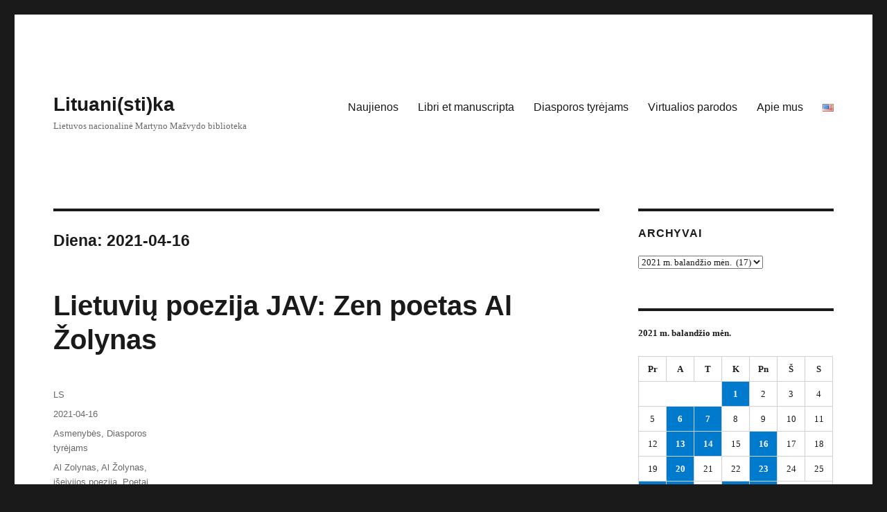

--- FILE ---
content_type: text/html; charset=UTF-8
request_url: https://blog.lnb.lt/lituanistika/2021/04/16/
body_size: 62943
content:
<!DOCTYPE html>
<html lang="lt-LT" class="no-js">
<head>
	<meta charset="UTF-8">
	<meta name="viewport" content="width=device-width, initial-scale=1.0">
	<link rel="profile" href="https://gmpg.org/xfn/11">
		<script>
(function(html){html.className = html.className.replace(/\bno-js\b/,'js')})(document.documentElement);
//# sourceURL=twentysixteen_javascript_detection
</script>
<title>2021-04-16 &#8211; Lituani(sti)ka</title>
<meta name='robots' content='max-image-preview:large' />
<link rel="alternate" type="application/rss+xml" title="Lituani(sti)ka &raquo; Įrašų RSS srautas" href="https://blog.lnb.lt/lituanistika/feed/" />
<link rel="alternate" type="application/rss+xml" title="Lituani(sti)ka &raquo; Komentarų RSS srautas" href="https://blog.lnb.lt/lituanistika/comments/feed/" />
<style id='wp-img-auto-sizes-contain-inline-css'>
img:is([sizes=auto i],[sizes^="auto," i]){contain-intrinsic-size:3000px 1500px}
/*# sourceURL=wp-img-auto-sizes-contain-inline-css */
</style>
<style id='wp-emoji-styles-inline-css'>

	img.wp-smiley, img.emoji {
		display: inline !important;
		border: none !important;
		box-shadow: none !important;
		height: 1em !important;
		width: 1em !important;
		margin: 0 0.07em !important;
		vertical-align: -0.1em !important;
		background: none !important;
		padding: 0 !important;
	}
/*# sourceURL=wp-emoji-styles-inline-css */
</style>
<style id='wp-block-library-inline-css'>
:root{--wp-block-synced-color:#7a00df;--wp-block-synced-color--rgb:122,0,223;--wp-bound-block-color:var(--wp-block-synced-color);--wp-editor-canvas-background:#ddd;--wp-admin-theme-color:#007cba;--wp-admin-theme-color--rgb:0,124,186;--wp-admin-theme-color-darker-10:#006ba1;--wp-admin-theme-color-darker-10--rgb:0,107,160.5;--wp-admin-theme-color-darker-20:#005a87;--wp-admin-theme-color-darker-20--rgb:0,90,135;--wp-admin-border-width-focus:2px}@media (min-resolution:192dpi){:root{--wp-admin-border-width-focus:1.5px}}.wp-element-button{cursor:pointer}:root .has-very-light-gray-background-color{background-color:#eee}:root .has-very-dark-gray-background-color{background-color:#313131}:root .has-very-light-gray-color{color:#eee}:root .has-very-dark-gray-color{color:#313131}:root .has-vivid-green-cyan-to-vivid-cyan-blue-gradient-background{background:linear-gradient(135deg,#00d084,#0693e3)}:root .has-purple-crush-gradient-background{background:linear-gradient(135deg,#34e2e4,#4721fb 50%,#ab1dfe)}:root .has-hazy-dawn-gradient-background{background:linear-gradient(135deg,#faaca8,#dad0ec)}:root .has-subdued-olive-gradient-background{background:linear-gradient(135deg,#fafae1,#67a671)}:root .has-atomic-cream-gradient-background{background:linear-gradient(135deg,#fdd79a,#004a59)}:root .has-nightshade-gradient-background{background:linear-gradient(135deg,#330968,#31cdcf)}:root .has-midnight-gradient-background{background:linear-gradient(135deg,#020381,#2874fc)}:root{--wp--preset--font-size--normal:16px;--wp--preset--font-size--huge:42px}.has-regular-font-size{font-size:1em}.has-larger-font-size{font-size:2.625em}.has-normal-font-size{font-size:var(--wp--preset--font-size--normal)}.has-huge-font-size{font-size:var(--wp--preset--font-size--huge)}.has-text-align-center{text-align:center}.has-text-align-left{text-align:left}.has-text-align-right{text-align:right}.has-fit-text{white-space:nowrap!important}#end-resizable-editor-section{display:none}.aligncenter{clear:both}.items-justified-left{justify-content:flex-start}.items-justified-center{justify-content:center}.items-justified-right{justify-content:flex-end}.items-justified-space-between{justify-content:space-between}.screen-reader-text{border:0;clip-path:inset(50%);height:1px;margin:-1px;overflow:hidden;padding:0;position:absolute;width:1px;word-wrap:normal!important}.screen-reader-text:focus{background-color:#ddd;clip-path:none;color:#444;display:block;font-size:1em;height:auto;left:5px;line-height:normal;padding:15px 23px 14px;text-decoration:none;top:5px;width:auto;z-index:100000}html :where(.has-border-color){border-style:solid}html :where([style*=border-top-color]){border-top-style:solid}html :where([style*=border-right-color]){border-right-style:solid}html :where([style*=border-bottom-color]){border-bottom-style:solid}html :where([style*=border-left-color]){border-left-style:solid}html :where([style*=border-width]){border-style:solid}html :where([style*=border-top-width]){border-top-style:solid}html :where([style*=border-right-width]){border-right-style:solid}html :where([style*=border-bottom-width]){border-bottom-style:solid}html :where([style*=border-left-width]){border-left-style:solid}html :where(img[class*=wp-image-]){height:auto;max-width:100%}:where(figure){margin:0 0 1em}html :where(.is-position-sticky){--wp-admin--admin-bar--position-offset:var(--wp-admin--admin-bar--height,0px)}@media screen and (max-width:600px){html :where(.is-position-sticky){--wp-admin--admin-bar--position-offset:0px}}

/*# sourceURL=wp-block-library-inline-css */
</style><style id='wp-block-embed-inline-css'>
.wp-block-embed.alignleft,.wp-block-embed.alignright,.wp-block[data-align=left]>[data-type="core/embed"],.wp-block[data-align=right]>[data-type="core/embed"]{max-width:360px;width:100%}.wp-block-embed.alignleft .wp-block-embed__wrapper,.wp-block-embed.alignright .wp-block-embed__wrapper,.wp-block[data-align=left]>[data-type="core/embed"] .wp-block-embed__wrapper,.wp-block[data-align=right]>[data-type="core/embed"] .wp-block-embed__wrapper{min-width:280px}.wp-block-cover .wp-block-embed{min-height:240px;min-width:320px}.wp-block-embed{overflow-wrap:break-word}.wp-block-embed :where(figcaption){margin-bottom:1em;margin-top:.5em}.wp-block-embed iframe{max-width:100%}.wp-block-embed__wrapper{position:relative}.wp-embed-responsive .wp-has-aspect-ratio .wp-block-embed__wrapper:before{content:"";display:block;padding-top:50%}.wp-embed-responsive .wp-has-aspect-ratio iframe{bottom:0;height:100%;left:0;position:absolute;right:0;top:0;width:100%}.wp-embed-responsive .wp-embed-aspect-21-9 .wp-block-embed__wrapper:before{padding-top:42.85%}.wp-embed-responsive .wp-embed-aspect-18-9 .wp-block-embed__wrapper:before{padding-top:50%}.wp-embed-responsive .wp-embed-aspect-16-9 .wp-block-embed__wrapper:before{padding-top:56.25%}.wp-embed-responsive .wp-embed-aspect-4-3 .wp-block-embed__wrapper:before{padding-top:75%}.wp-embed-responsive .wp-embed-aspect-1-1 .wp-block-embed__wrapper:before{padding-top:100%}.wp-embed-responsive .wp-embed-aspect-9-16 .wp-block-embed__wrapper:before{padding-top:177.77%}.wp-embed-responsive .wp-embed-aspect-1-2 .wp-block-embed__wrapper:before{padding-top:200%}
/*# sourceURL=https://blog.lnb.lt/lituanistika/wp-includes/blocks/embed/style.min.css */
</style>
<style id='wp-block-embed-theme-inline-css'>
.wp-block-embed :where(figcaption){color:#555;font-size:13px;text-align:center}.is-dark-theme .wp-block-embed :where(figcaption){color:#ffffffa6}.wp-block-embed{margin:0 0 1em}
/*# sourceURL=https://blog.lnb.lt/lituanistika/wp-includes/blocks/embed/theme.min.css */
</style>
<style id='wp-block-paragraph-inline-css'>
.is-small-text{font-size:.875em}.is-regular-text{font-size:1em}.is-large-text{font-size:2.25em}.is-larger-text{font-size:3em}.has-drop-cap:not(:focus):first-letter{float:left;font-size:8.4em;font-style:normal;font-weight:100;line-height:.68;margin:.05em .1em 0 0;text-transform:uppercase}body.rtl .has-drop-cap:not(:focus):first-letter{float:none;margin-left:.1em}p.has-drop-cap.has-background{overflow:hidden}:root :where(p.has-background){padding:1.25em 2.375em}:where(p.has-text-color:not(.has-link-color)) a{color:inherit}p.has-text-align-left[style*="writing-mode:vertical-lr"],p.has-text-align-right[style*="writing-mode:vertical-rl"]{rotate:180deg}
/*# sourceURL=https://blog.lnb.lt/lituanistika/wp-includes/blocks/paragraph/style.min.css */
</style>
<style id='wp-block-quote-inline-css'>
.wp-block-quote{box-sizing:border-box;overflow-wrap:break-word}.wp-block-quote.is-large:where(:not(.is-style-plain)),.wp-block-quote.is-style-large:where(:not(.is-style-plain)){margin-bottom:1em;padding:0 1em}.wp-block-quote.is-large:where(:not(.is-style-plain)) p,.wp-block-quote.is-style-large:where(:not(.is-style-plain)) p{font-size:1.5em;font-style:italic;line-height:1.6}.wp-block-quote.is-large:where(:not(.is-style-plain)) cite,.wp-block-quote.is-large:where(:not(.is-style-plain)) footer,.wp-block-quote.is-style-large:where(:not(.is-style-plain)) cite,.wp-block-quote.is-style-large:where(:not(.is-style-plain)) footer{font-size:1.125em;text-align:right}.wp-block-quote>cite{display:block}
/*# sourceURL=https://blog.lnb.lt/lituanistika/wp-includes/blocks/quote/style.min.css */
</style>
<style id='wp-block-quote-theme-inline-css'>
.wp-block-quote{border-left:.25em solid;margin:0 0 1.75em;padding-left:1em}.wp-block-quote cite,.wp-block-quote footer{color:currentColor;font-size:.8125em;font-style:normal;position:relative}.wp-block-quote:where(.has-text-align-right){border-left:none;border-right:.25em solid;padding-left:0;padding-right:1em}.wp-block-quote:where(.has-text-align-center){border:none;padding-left:0}.wp-block-quote.is-large,.wp-block-quote.is-style-large,.wp-block-quote:where(.is-style-plain){border:none}
/*# sourceURL=https://blog.lnb.lt/lituanistika/wp-includes/blocks/quote/theme.min.css */
</style>
<style id='global-styles-inline-css'>
:root{--wp--preset--aspect-ratio--square: 1;--wp--preset--aspect-ratio--4-3: 4/3;--wp--preset--aspect-ratio--3-4: 3/4;--wp--preset--aspect-ratio--3-2: 3/2;--wp--preset--aspect-ratio--2-3: 2/3;--wp--preset--aspect-ratio--16-9: 16/9;--wp--preset--aspect-ratio--9-16: 9/16;--wp--preset--color--black: #000000;--wp--preset--color--cyan-bluish-gray: #abb8c3;--wp--preset--color--white: #fff;--wp--preset--color--pale-pink: #f78da7;--wp--preset--color--vivid-red: #cf2e2e;--wp--preset--color--luminous-vivid-orange: #ff6900;--wp--preset--color--luminous-vivid-amber: #fcb900;--wp--preset--color--light-green-cyan: #7bdcb5;--wp--preset--color--vivid-green-cyan: #00d084;--wp--preset--color--pale-cyan-blue: #8ed1fc;--wp--preset--color--vivid-cyan-blue: #0693e3;--wp--preset--color--vivid-purple: #9b51e0;--wp--preset--color--dark-gray: #1a1a1a;--wp--preset--color--medium-gray: #686868;--wp--preset--color--light-gray: #e5e5e5;--wp--preset--color--blue-gray: #4d545c;--wp--preset--color--bright-blue: #007acc;--wp--preset--color--light-blue: #9adffd;--wp--preset--color--dark-brown: #402b30;--wp--preset--color--medium-brown: #774e24;--wp--preset--color--dark-red: #640c1f;--wp--preset--color--bright-red: #ff675f;--wp--preset--color--yellow: #ffef8e;--wp--preset--gradient--vivid-cyan-blue-to-vivid-purple: linear-gradient(135deg,rgb(6,147,227) 0%,rgb(155,81,224) 100%);--wp--preset--gradient--light-green-cyan-to-vivid-green-cyan: linear-gradient(135deg,rgb(122,220,180) 0%,rgb(0,208,130) 100%);--wp--preset--gradient--luminous-vivid-amber-to-luminous-vivid-orange: linear-gradient(135deg,rgb(252,185,0) 0%,rgb(255,105,0) 100%);--wp--preset--gradient--luminous-vivid-orange-to-vivid-red: linear-gradient(135deg,rgb(255,105,0) 0%,rgb(207,46,46) 100%);--wp--preset--gradient--very-light-gray-to-cyan-bluish-gray: linear-gradient(135deg,rgb(238,238,238) 0%,rgb(169,184,195) 100%);--wp--preset--gradient--cool-to-warm-spectrum: linear-gradient(135deg,rgb(74,234,220) 0%,rgb(151,120,209) 20%,rgb(207,42,186) 40%,rgb(238,44,130) 60%,rgb(251,105,98) 80%,rgb(254,248,76) 100%);--wp--preset--gradient--blush-light-purple: linear-gradient(135deg,rgb(255,206,236) 0%,rgb(152,150,240) 100%);--wp--preset--gradient--blush-bordeaux: linear-gradient(135deg,rgb(254,205,165) 0%,rgb(254,45,45) 50%,rgb(107,0,62) 100%);--wp--preset--gradient--luminous-dusk: linear-gradient(135deg,rgb(255,203,112) 0%,rgb(199,81,192) 50%,rgb(65,88,208) 100%);--wp--preset--gradient--pale-ocean: linear-gradient(135deg,rgb(255,245,203) 0%,rgb(182,227,212) 50%,rgb(51,167,181) 100%);--wp--preset--gradient--electric-grass: linear-gradient(135deg,rgb(202,248,128) 0%,rgb(113,206,126) 100%);--wp--preset--gradient--midnight: linear-gradient(135deg,rgb(2,3,129) 0%,rgb(40,116,252) 100%);--wp--preset--font-size--small: 13px;--wp--preset--font-size--medium: 20px;--wp--preset--font-size--large: 36px;--wp--preset--font-size--x-large: 42px;--wp--preset--spacing--20: 0.44rem;--wp--preset--spacing--30: 0.67rem;--wp--preset--spacing--40: 1rem;--wp--preset--spacing--50: 1.5rem;--wp--preset--spacing--60: 2.25rem;--wp--preset--spacing--70: 3.38rem;--wp--preset--spacing--80: 5.06rem;--wp--preset--shadow--natural: 6px 6px 9px rgba(0, 0, 0, 0.2);--wp--preset--shadow--deep: 12px 12px 50px rgba(0, 0, 0, 0.4);--wp--preset--shadow--sharp: 6px 6px 0px rgba(0, 0, 0, 0.2);--wp--preset--shadow--outlined: 6px 6px 0px -3px rgb(255, 255, 255), 6px 6px rgb(0, 0, 0);--wp--preset--shadow--crisp: 6px 6px 0px rgb(0, 0, 0);}:where(.is-layout-flex){gap: 0.5em;}:where(.is-layout-grid){gap: 0.5em;}body .is-layout-flex{display: flex;}.is-layout-flex{flex-wrap: wrap;align-items: center;}.is-layout-flex > :is(*, div){margin: 0;}body .is-layout-grid{display: grid;}.is-layout-grid > :is(*, div){margin: 0;}:where(.wp-block-columns.is-layout-flex){gap: 2em;}:where(.wp-block-columns.is-layout-grid){gap: 2em;}:where(.wp-block-post-template.is-layout-flex){gap: 1.25em;}:where(.wp-block-post-template.is-layout-grid){gap: 1.25em;}.has-black-color{color: var(--wp--preset--color--black) !important;}.has-cyan-bluish-gray-color{color: var(--wp--preset--color--cyan-bluish-gray) !important;}.has-white-color{color: var(--wp--preset--color--white) !important;}.has-pale-pink-color{color: var(--wp--preset--color--pale-pink) !important;}.has-vivid-red-color{color: var(--wp--preset--color--vivid-red) !important;}.has-luminous-vivid-orange-color{color: var(--wp--preset--color--luminous-vivid-orange) !important;}.has-luminous-vivid-amber-color{color: var(--wp--preset--color--luminous-vivid-amber) !important;}.has-light-green-cyan-color{color: var(--wp--preset--color--light-green-cyan) !important;}.has-vivid-green-cyan-color{color: var(--wp--preset--color--vivid-green-cyan) !important;}.has-pale-cyan-blue-color{color: var(--wp--preset--color--pale-cyan-blue) !important;}.has-vivid-cyan-blue-color{color: var(--wp--preset--color--vivid-cyan-blue) !important;}.has-vivid-purple-color{color: var(--wp--preset--color--vivid-purple) !important;}.has-black-background-color{background-color: var(--wp--preset--color--black) !important;}.has-cyan-bluish-gray-background-color{background-color: var(--wp--preset--color--cyan-bluish-gray) !important;}.has-white-background-color{background-color: var(--wp--preset--color--white) !important;}.has-pale-pink-background-color{background-color: var(--wp--preset--color--pale-pink) !important;}.has-vivid-red-background-color{background-color: var(--wp--preset--color--vivid-red) !important;}.has-luminous-vivid-orange-background-color{background-color: var(--wp--preset--color--luminous-vivid-orange) !important;}.has-luminous-vivid-amber-background-color{background-color: var(--wp--preset--color--luminous-vivid-amber) !important;}.has-light-green-cyan-background-color{background-color: var(--wp--preset--color--light-green-cyan) !important;}.has-vivid-green-cyan-background-color{background-color: var(--wp--preset--color--vivid-green-cyan) !important;}.has-pale-cyan-blue-background-color{background-color: var(--wp--preset--color--pale-cyan-blue) !important;}.has-vivid-cyan-blue-background-color{background-color: var(--wp--preset--color--vivid-cyan-blue) !important;}.has-vivid-purple-background-color{background-color: var(--wp--preset--color--vivid-purple) !important;}.has-black-border-color{border-color: var(--wp--preset--color--black) !important;}.has-cyan-bluish-gray-border-color{border-color: var(--wp--preset--color--cyan-bluish-gray) !important;}.has-white-border-color{border-color: var(--wp--preset--color--white) !important;}.has-pale-pink-border-color{border-color: var(--wp--preset--color--pale-pink) !important;}.has-vivid-red-border-color{border-color: var(--wp--preset--color--vivid-red) !important;}.has-luminous-vivid-orange-border-color{border-color: var(--wp--preset--color--luminous-vivid-orange) !important;}.has-luminous-vivid-amber-border-color{border-color: var(--wp--preset--color--luminous-vivid-amber) !important;}.has-light-green-cyan-border-color{border-color: var(--wp--preset--color--light-green-cyan) !important;}.has-vivid-green-cyan-border-color{border-color: var(--wp--preset--color--vivid-green-cyan) !important;}.has-pale-cyan-blue-border-color{border-color: var(--wp--preset--color--pale-cyan-blue) !important;}.has-vivid-cyan-blue-border-color{border-color: var(--wp--preset--color--vivid-cyan-blue) !important;}.has-vivid-purple-border-color{border-color: var(--wp--preset--color--vivid-purple) !important;}.has-vivid-cyan-blue-to-vivid-purple-gradient-background{background: var(--wp--preset--gradient--vivid-cyan-blue-to-vivid-purple) !important;}.has-light-green-cyan-to-vivid-green-cyan-gradient-background{background: var(--wp--preset--gradient--light-green-cyan-to-vivid-green-cyan) !important;}.has-luminous-vivid-amber-to-luminous-vivid-orange-gradient-background{background: var(--wp--preset--gradient--luminous-vivid-amber-to-luminous-vivid-orange) !important;}.has-luminous-vivid-orange-to-vivid-red-gradient-background{background: var(--wp--preset--gradient--luminous-vivid-orange-to-vivid-red) !important;}.has-very-light-gray-to-cyan-bluish-gray-gradient-background{background: var(--wp--preset--gradient--very-light-gray-to-cyan-bluish-gray) !important;}.has-cool-to-warm-spectrum-gradient-background{background: var(--wp--preset--gradient--cool-to-warm-spectrum) !important;}.has-blush-light-purple-gradient-background{background: var(--wp--preset--gradient--blush-light-purple) !important;}.has-blush-bordeaux-gradient-background{background: var(--wp--preset--gradient--blush-bordeaux) !important;}.has-luminous-dusk-gradient-background{background: var(--wp--preset--gradient--luminous-dusk) !important;}.has-pale-ocean-gradient-background{background: var(--wp--preset--gradient--pale-ocean) !important;}.has-electric-grass-gradient-background{background: var(--wp--preset--gradient--electric-grass) !important;}.has-midnight-gradient-background{background: var(--wp--preset--gradient--midnight) !important;}.has-small-font-size{font-size: var(--wp--preset--font-size--small) !important;}.has-medium-font-size{font-size: var(--wp--preset--font-size--medium) !important;}.has-large-font-size{font-size: var(--wp--preset--font-size--large) !important;}.has-x-large-font-size{font-size: var(--wp--preset--font-size--x-large) !important;}
/*# sourceURL=global-styles-inline-css */
</style>

<style id='classic-theme-styles-inline-css'>
/*! This file is auto-generated */
.wp-block-button__link{color:#fff;background-color:#32373c;border-radius:9999px;box-shadow:none;text-decoration:none;padding:calc(.667em + 2px) calc(1.333em + 2px);font-size:1.125em}.wp-block-file__button{background:#32373c;color:#fff;text-decoration:none}
/*# sourceURL=/wp-includes/css/classic-themes.min.css */
</style>
<link rel='stylesheet' id='genericons-css' href='https://blog.lnb.lt/lituanistika/wp-content/themes/twentysixteen/genericons/genericons.css?ver=20251101' media='all' />
<link rel='stylesheet' id='twentysixteen-style-css' href='https://blog.lnb.lt/lituanistika/wp-content/themes/twentysixteen/style.css?ver=20251202' media='all' />
<link rel='stylesheet' id='twentysixteen-block-style-css' href='https://blog.lnb.lt/lituanistika/wp-content/themes/twentysixteen/css/blocks.css?ver=20240817' media='all' />
<script src="https://blog.lnb.lt/lituanistika/wp-includes/js/jquery/jquery.min.js?ver=3.7.1" id="jquery-core-js"></script>
<script src="https://blog.lnb.lt/lituanistika/wp-includes/js/jquery/jquery-migrate.min.js?ver=3.4.1" id="jquery-migrate-js"></script>
<script id="twentysixteen-script-js-extra">
var screenReaderText = {"expand":"i\u0161skleisti sub-meniu","collapse":"suskleisti sub-meniu"};
//# sourceURL=twentysixteen-script-js-extra
</script>
<script src="https://blog.lnb.lt/lituanistika/wp-content/themes/twentysixteen/js/functions.js?ver=20230629" id="twentysixteen-script-js" defer data-wp-strategy="defer"></script>
<link rel="https://api.w.org/" href="https://blog.lnb.lt/lituanistika/wp-json/" /><link rel="EditURI" type="application/rsd+xml" title="RSD" href="https://blog.lnb.lt/lituanistika/xmlrpc.php?rsd" />
<meta name="generator" content="WordPress 6.9" />

		<!-- GA Google Analytics @ https://m0n.co/ga -->
		<script async src="https://www.googletagmanager.com/gtag/js?id=G-PFE3H6XDLQ"></script>
		<script>
			window.dataLayer = window.dataLayer || [];
			function gtag(){dataLayer.push(arguments);}
			gtag('js', new Date());
			gtag('config', 'G-PFE3H6XDLQ');
		</script>

	</head>

<body class="archive date wp-embed-responsive wp-theme-twentysixteen group-blog hfeed">
<div id="page" class="site">
	<div class="site-inner">
		<a class="skip-link screen-reader-text" href="#content">
			Eiti prie turinio		</a>

		<header id="masthead" class="site-header">
			<div class="site-header-main">
				<div class="site-branding">
											<p class="site-title"><a href="https://blog.lnb.lt/lituanistika/" rel="home" >Lituani(sti)ka</a></p>
												<p class="site-description">Lietuvos nacionalinė Martyno Mažvydo biblioteka</p>
									</div><!-- .site-branding -->

									<button id="menu-toggle" class="menu-toggle">Meniu</button>

					<div id="site-header-menu" class="site-header-menu">
													<nav id="site-navigation" class="main-navigation" aria-label="Pagrindinis meniu">
								<div class="menu-virsutinis-container"><ul id="menu-virsutinis" class="primary-menu"><li id="menu-item-580" class="menu-item menu-item-type-custom menu-item-object-custom menu-item-580"><a href="/lituanistika/">Naujienos</a></li>
<li id="menu-item-3351" class="menu-item menu-item-type-taxonomy menu-item-object-category menu-item-3351"><a href="https://blog.lnb.lt/lituanistika/category/libri-et-manuscripta/">Libri et manuscripta</a></li>
<li id="menu-item-2592" class="menu-item menu-item-type-taxonomy menu-item-object-category menu-item-2592"><a href="https://blog.lnb.lt/lituanistika/category/diasporos-tyrejams/">Diasporos tyrėjams</a></li>
<li id="menu-item-523" class="menu-item menu-item-type-post_type menu-item-object-page menu-item-523"><a href="https://blog.lnb.lt/lituanistika/parodos/">Virtualios parodos</a></li>
<li id="menu-item-2169" class="menu-item menu-item-type-post_type menu-item-object-page menu-item-2169"><a href="https://blog.lnb.lt/lituanistika/ziniasklaida/">Apie mus</a></li>
<li id="menu-item-4028-en" class="lang-item lang-item-644 lang-item-en no-translation lang-item-first menu-item menu-item-type-custom menu-item-object-custom menu-item-4028-en"><a href="https://blog.lnb.lt/lituanistika/en/" hreflang="en-US" lang="en-US"><img src="[data-uri]" alt="English" width="16" height="11" style="width: 16px; height: 11px;" /></a></li>
</ul></div>							</nav><!-- .main-navigation -->
						
											</div><!-- .site-header-menu -->
							</div><!-- .site-header-main -->

					</header><!-- .site-header -->

		<div id="content" class="site-content">

	<div id="primary" class="content-area">
		<main id="main" class="site-main">

		
			<header class="page-header">
				<h1 class="page-title">Diena: <span>2021-04-16</span></h1>			</header><!-- .page-header -->

			
<article id="post-5130" class="post-5130 post type-post status-publish format-standard hentry category-asmenybes category-diasporos-tyrejams tag-al-zolynas tag-al-zolynas-2 tag-iseivijos-poezija tag-poetai tag-poezija">
	<header class="entry-header">
		
		<h2 class="entry-title"><a href="https://blog.lnb.lt/lituanistika/2021/04/16/lietuviu-poezija-jav-zen-poetas-al-zolynas/" rel="bookmark">Lietuvių poezija JAV: Zen poetas Al Žolynas</a></h2>	</header><!-- .entry-header -->

	
	
	<div class="entry-content">
		
<figure class="wp-block-embed is-type-video is-provider-youtube wp-block-embed-youtube wp-embed-aspect-4-3 wp-has-aspect-ratio"><div class="wp-block-embed__wrapper">
<iframe title="Al Zolynas and Federico Moramarco Poetry Reading" width="840" height="630" src="https://www.youtube.com/embed/GiG_DnXax78?feature=oembed" frameborder="0" allow="accelerometer; autoplay; clipboard-write; encrypted-media; gyroscope; picture-in-picture" allowfullscreen></iframe>
</div></figure>



<p>Anglų kalba rašantis lietuvių kilmės poetas <strong>Al Žolynas</strong> (<strong>Zolynas</strong>) gimė 1945 m. Austrijoje, augo Australijoje ir Jungtinėse Valstijose. Kaip minima tekstuose apie poetą, Lietuvoje šeima gyveno pasiturimai (Žolyno mama – Va­sa­rio 16-osios Ak­to sig­na­ta­ro Jono Smilgevičiaus dukra, tėvas turėjo teisininko išsilavinimą). Visgi Jungtinėse Valstijose tiek tėvams, tiek jaunam vaikinui teko sunkiai dirbti, kad įsitvirtintų. Studijuodamas Ilinojaus ir Jutos universitetuose (pastarajame įgijo magistro ir daktaro laipsnius), Žolynas uždarbiavo, pavyzdžiui, vairuodamas taksi.<a href="#_ftn1">[1]</a></p>



<p>Žolynas kelis dešimtmečius dėstė &nbsp;literatūrą ir kūrybinį rašymą Jungtinių Valstijų tarptautiniame universitete (dabar – Alliant tarptautinis universitetas) Kalifornijoje. 2010 &nbsp;m. išėjo į pensiją.<a href="#_ftn2">[2]</a> Dėstytojavimo patirtis paliko įspaudą ir Žolyno kūryboje.<a href="#_ftn3">[3]</a></p>



<p>Naujausia poeto knyga – „Near and Far“ (Garden Oak Press, 2019). Pasak literatūrologės Živilės Gimbutas, už Žolyno poezijos slypi atviros akys ir atvira širdis, poetas žaidžia tenisą su filosofinėmis idėjomis ir religinėmis sampratomis. Įkvėpimas ateina iš už lango, iš gatvės, iš įspūdžių, įsirėžusių per keliones į Indiją, Italiją, Lietuvą.<a href="#_ftn4">[4]</a> Anksčiau pasirodė 3 poeto knygos: „The New Physics,” publishedׅ“ (1979), „Under Ideal Conditions“ (1994) ir „The Same Air“ (1997). Žolyno poezija taip pat publikuota antologijose (pvz., „A book of luminous things“, kurią sudarė nobelistas Czesławas Miłoszas) <a href="#_ftn5">[5]</a>, &nbsp;įvairiuose literatūriniuose žurnaluose, išversta į kelias užsienio kalbas.</p>



<p>Tai, kad rašo anglų kalba, nereiškia, jog Žolynas nemoka savo tėvų ir senelių kalbos. 2018 m. jis pasakojo: „Na­muo­se vi­suo­met kal­bė­jo­mės lie­tu­viš­kai, aš jau­čiau­si išau­gin­tas dvie­jų kul­tū­rų ir dvie­jų kal­bų. […] Lai­ky­da­vo­mės lie­tu­viš­kų tra­di­ci­jų, bet da­bar, kai abu ma­no tė­vai mi­rę, ma­no lie­tu­viš­kos tra­di­ci­jos yra la­bai kuk­lios. Kar­tais vis dar iš­si­ke­pu bul­vi­nių bly­nų ir plokš­tai­nio. Tu­riu ke­le­tą lie­tu­viš­ko me­no kū­ri­nių, sten­giuo­si iš­lai­ky­ti lie­tu­vių kal­bos ži­nias, skai­ty­da­mas lie­tu­viš­kas nau­jie­nas in­ter­ne­te ir ret­kar­čiais da­ry­da­mas ver­ti­mus.“<a href="#_ftn6">[6]</a></p>



<p>Žolyno gyvenime svarbų vaidmenį vaidina Zen mokymas ir praktika. Dabar Žolynas dirba meditacijos mokytoju San Diego mieste (Kalifornija).  Kaip jau buvo galima nujausti iš Živilės Gimbutas citatos ankstesnėje pastraipoje, Zen filosofija atsispindi ir Žolyno poezijoje. „Mane visados domino kasdienio gyvenimo sakralumas: kaip kasdienybė virsta paslaptinga ir stebinančia, kai mes jam atsiveriame“, – teigia Žolynas.<a href="#_ftn7">[7]</a></p>



<p>2019 m. pabaigoje į mus kreipėsi Žolyno kūrybos gerbėjas  Davidas A. Bainbridge&#8217;as. Jis paprašė tinklaraštyje publikuoti tekstą apie poetą. Tekstą (anglų k.) rasite <strong><a href="https://blog.lnb.lt/lituanistika/2019/12/03/lithuanian-american-poet-and-zen-practitioner-al-zolynas/">čia &gt;&gt;</a></strong></p>



 <a href="https://blog.lnb.lt/lituanistika/2021/04/16/lietuviu-poezija-jav-zen-poetas-al-zolynas/#more-5130" class="more-link">Toliau skaityti<span class="screen-reader-text"> &#8222;Lietuvių poezija JAV: Zen poetas Al Žolynas&#8221;</span></a>	</div><!-- .entry-content -->

	<footer class="entry-footer">
		<span class="byline"><span class="screen-reader-text">Autorius </span><span class="author vcard"><a class="url fn n" href="https://blog.lnb.lt/lituanistika/author/lituanika/">LS</a></span></span><span class="posted-on"><span class="screen-reader-text">Paskelbta </span><a href="https://blog.lnb.lt/lituanistika/2021/04/16/lietuviu-poezija-jav-zen-poetas-al-zolynas/" rel="bookmark"><time class="entry-date published" datetime="2021-04-16T14:06:18+03:00">2021-04-16</time><time class="updated" datetime="2021-04-16T14:06:19+03:00">2021-04-16</time></a></span><span class="cat-links"><span class="screen-reader-text">Kategorijos </span><a href="https://blog.lnb.lt/lituanistika/category/asmenybes/" rel="category tag">Asmenybės</a>, <a href="https://blog.lnb.lt/lituanistika/category/diasporos-tyrejams/" rel="category tag">Diasporos tyrėjams</a></span><span class="tags-links"><span class="screen-reader-text">Žymos </span><a href="https://blog.lnb.lt/lituanistika/tag/al-zolynas/" rel="tag">Al Zolynas</a>, <a href="https://blog.lnb.lt/lituanistika/tag/al-zolynas-2/" rel="tag">Al Žolynas</a>, <a href="https://blog.lnb.lt/lituanistika/tag/iseivijos-poezija/" rel="tag">išeivijos poezija</a>, <a href="https://blog.lnb.lt/lituanistika/tag/poetai/" rel="tag">Poetai</a>, <a href="https://blog.lnb.lt/lituanistika/tag/poezija/" rel="tag">poezija</a></span>			</footer><!-- .entry-footer -->
</article><!-- #post-5130 -->

<article id="post-5131" class="post-5131 post type-post status-publish format-standard hentry category-asmenybes category-be-kategorijos-lt category-nauji-leidiniai tag-adolfas-mekas tag-akvile-kavaliauskaite tag-dainius-vaitiekunas tag-enrika-striogaite tag-jonas-mekas tag-metu-knygos-rinkimai">
	<header class="entry-header">
		
		<h2 class="entry-title"><a href="https://blog.lnb.lt/lituanistika/2021/04/16/paskelbtos-akcijos-metu-knygos-rinkimai-knygos-nugaletos/" rel="bookmark">Paskelbtos akcijos „Metų knygos rinkimai“ knygos-nugalėtos</a></h2>	</header><!-- .entry-header -->

	
	
	<div class="entry-content">
		
<p>2020-aisiais skaitytojų mėgstamiausios tapo šios knygos:</p>



<p><img decoding="async" src="" alt="&#x2611;" width="16" height="16">suaugusiųjų prozos kategorijoje – <strong>Akvilės Kavaliauskaitės</strong> „Kūnai“,</p>



<p><img decoding="async" src="" alt="&#x2611;" width="16" height="16">poezijos kategorijoje – <strong>Enrikos Striogaitės</strong> „Žmonės“,</p>



<p><img decoding="async" src="" alt="&#x2611;" width="16" height="16">publicistikos ir dokumentikos knygų kategorijoje – <strong>Jono ir Adolfo Mekų</strong> „Gyvenimo lai(š)kai“.</p>



<figure class="wp-block-embed is-type-video is-provider-youtube wp-block-embed-youtube wp-embed-aspect-16-9 wp-has-aspect-ratio"><div class="wp-block-embed__wrapper">
<iframe loading="lazy" title="Akcijos „Metų knygos rinkimai 2020“ apdovanojimai" width="840" height="473" src="https://www.youtube.com/embed/_qnDLhEDqqM?start=829&#038;feature=oembed" frameborder="0" allow="accelerometer; autoplay; clipboard-write; encrypted-media; gyroscope; picture-in-picture" allowfullscreen></iframe>
</div></figure>



<p>Akcijos „Metų knygos rinkimai 2020“ laureatai paskelbti balandžio 15 d., Kultūros dieną, &nbsp;tiesioginės transliacijos per LRT kanalą „LRT plius“ metu. Nugalėtojų paskelbimo ceremonija buvo transliuojama iš Lietuvos nacionalinės Martyno Mažvydo bibliotekos.</p>



<p>Savo nuomonę apie laikotarpio „diktuojamą žaidimą“, ryškėjančią žanrų difuziją išsakė literatūrologas, Lietuvos nacionalinės Martyno Mažvydo bibliotekos Lituanistikos skyriaus vadovas Dainius Vaitiekūnas.</p>



<blockquote class="wp-block-quote is-layout-flow wp-block-quote-is-layout-flow"><p>Galime matyti socialumo, socialinės kritikos stiprumą: pipirų vartotojiškai visuomenei, pačiam sau, sveikos savikritikos. Literatūra dalyvauja įvairiuose procesuose, visuomeninėje problematikoje, apie kurią mes kalbame. Pamatėme visa spektrą.</p><p>Atsiras knygų, kurias bus sunku įsprausti į kategorijas. Jos sintetins įvairias patirtis, įvairius žanrus, balansuos ant grožinės ir negrožinės literatūros ribos. Pastebime, kad mokslinės monografijos gali būti dėliojamos grožine stilistika, kaip romanas. Svarbiausia yra pasakojimo pagava.</p><p>Neįvyko Vilniaus knygų mugė, kiti susitikimai ne per ekraną, tiesiogiai. Gyvasties neliko. Dar šitai galėčiau pastebėti apie laikmečio diktuojamą žaidimą.</p><cite>Dr. Dainius Vaitiekūnas </cite></blockquote>
	</div><!-- .entry-content -->

	<footer class="entry-footer">
		<span class="byline"><span class="screen-reader-text">Autorius </span><span class="author vcard"><a class="url fn n" href="https://blog.lnb.lt/lituanistika/author/lituanika/">LS</a></span></span><span class="posted-on"><span class="screen-reader-text">Paskelbta </span><a href="https://blog.lnb.lt/lituanistika/2021/04/16/paskelbtos-akcijos-metu-knygos-rinkimai-knygos-nugaletos/" rel="bookmark"><time class="entry-date published" datetime="2021-04-16T12:03:00+03:00">2021-04-16</time><time class="updated" datetime="2021-04-19T12:35:04+03:00">2021-04-19</time></a></span><span class="cat-links"><span class="screen-reader-text">Kategorijos </span><a href="https://blog.lnb.lt/lituanistika/category/asmenybes/" rel="category tag">Asmenybės</a>, <a href="https://blog.lnb.lt/lituanistika/category/be-kategorijos-lt/" rel="category tag">Be kategorijos</a>, <a href="https://blog.lnb.lt/lituanistika/category/nauji-leidiniai/" rel="category tag">Nauji leidiniai</a></span><span class="tags-links"><span class="screen-reader-text">Žymos </span><a href="https://blog.lnb.lt/lituanistika/tag/adolfas-mekas/" rel="tag">Adolfas Mekas</a>, <a href="https://blog.lnb.lt/lituanistika/tag/akvile-kavaliauskaite/" rel="tag">Akvilė Kavaliauskaitė</a>, <a href="https://blog.lnb.lt/lituanistika/tag/dainius-vaitiekunas/" rel="tag">Dainius Vaitiekūnas</a>, <a href="https://blog.lnb.lt/lituanistika/tag/enrika-striogaite/" rel="tag">Enrika Striogaitė</a>, <a href="https://blog.lnb.lt/lituanistika/tag/jonas-mekas/" rel="tag">Jonas Mekas</a>, <a href="https://blog.lnb.lt/lituanistika/tag/metu-knygos-rinkimai/" rel="tag">Metų knygos rinkimai</a></span>			</footer><!-- .entry-footer -->
</article><!-- #post-5131 -->

		</main><!-- .site-main -->
	</div><!-- .content-area -->


	<aside id="secondary" class="sidebar widget-area">
		<section id="archives-8" class="widget widget_archive"><h2 class="widget-title">Archyvai</h2>		<label class="screen-reader-text" for="archives-dropdown-8">Archyvai</label>
		<select id="archives-dropdown-8" name="archive-dropdown">
			
			<option value="">Pasirinkite mėnesį</option>
				<option value='https://blog.lnb.lt/lituanistika/2026/01/'> 2026 m. sausio mėn. &nbsp;(1)</option>
	<option value='https://blog.lnb.lt/lituanistika/2025/12/'> 2025 m. gruodžio mėn. &nbsp;(17)</option>
	<option value='https://blog.lnb.lt/lituanistika/2025/11/'> 2025 m. lapkričio mėn. &nbsp;(3)</option>
	<option value='https://blog.lnb.lt/lituanistika/2025/10/'> 2025 m. spalio mėn. &nbsp;(1)</option>
	<option value='https://blog.lnb.lt/lituanistika/2025/09/'> 2025 m. rugsėjo mėn. &nbsp;(2)</option>
	<option value='https://blog.lnb.lt/lituanistika/2025/08/'> 2025 m. rugpjūčio mėn. &nbsp;(2)</option>
	<option value='https://blog.lnb.lt/lituanistika/2025/07/'> 2025 m. liepos mėn. &nbsp;(1)</option>
	<option value='https://blog.lnb.lt/lituanistika/2025/06/'> 2025 m. birželio mėn. &nbsp;(2)</option>
	<option value='https://blog.lnb.lt/lituanistika/2025/05/'> 2025 m. gegužės mėn. &nbsp;(4)</option>
	<option value='https://blog.lnb.lt/lituanistika/2025/03/'> 2025 m. kovo mėn. &nbsp;(1)</option>
	<option value='https://blog.lnb.lt/lituanistika/2025/02/'> 2025 m. vasario mėn. &nbsp;(1)</option>
	<option value='https://blog.lnb.lt/lituanistika/2025/01/'> 2025 m. sausio mėn. &nbsp;(1)</option>
	<option value='https://blog.lnb.lt/lituanistika/2024/12/'> 2024 m. gruodžio mėn. &nbsp;(15)</option>
	<option value='https://blog.lnb.lt/lituanistika/2024/10/'> 2024 m. spalio mėn. &nbsp;(2)</option>
	<option value='https://blog.lnb.lt/lituanistika/2024/09/'> 2024 m. rugsėjo mėn. &nbsp;(1)</option>
	<option value='https://blog.lnb.lt/lituanistika/2024/08/'> 2024 m. rugpjūčio mėn. &nbsp;(2)</option>
	<option value='https://blog.lnb.lt/lituanistika/2024/07/'> 2024 m. liepos mėn. &nbsp;(2)</option>
	<option value='https://blog.lnb.lt/lituanistika/2024/06/'> 2024 m. birželio mėn. &nbsp;(1)</option>
	<option value='https://blog.lnb.lt/lituanistika/2024/04/'> 2024 m. balandžio mėn. &nbsp;(1)</option>
	<option value='https://blog.lnb.lt/lituanistika/2024/03/'> 2024 m. kovo mėn. &nbsp;(1)</option>
	<option value='https://blog.lnb.lt/lituanistika/2024/02/'> 2024 m. vasario mėn. &nbsp;(1)</option>
	<option value='https://blog.lnb.lt/lituanistika/2024/01/'> 2024 m. sausio mėn. &nbsp;(9)</option>
	<option value='https://blog.lnb.lt/lituanistika/2023/11/'> 2023 m. lapkričio mėn. &nbsp;(2)</option>
	<option value='https://blog.lnb.lt/lituanistika/2023/10/'> 2023 m. spalio mėn. &nbsp;(2)</option>
	<option value='https://blog.lnb.lt/lituanistika/2023/09/'> 2023 m. rugsėjo mėn. &nbsp;(1)</option>
	<option value='https://blog.lnb.lt/lituanistika/2023/07/'> 2023 m. liepos mėn. &nbsp;(2)</option>
	<option value='https://blog.lnb.lt/lituanistika/2023/05/'> 2023 m. gegužės mėn. &nbsp;(2)</option>
	<option value='https://blog.lnb.lt/lituanistika/2023/02/'> 2023 m. vasario mėn. &nbsp;(1)</option>
	<option value='https://blog.lnb.lt/lituanistika/2023/01/'> 2023 m. sausio mėn. &nbsp;(2)</option>
	<option value='https://blog.lnb.lt/lituanistika/2022/12/'> 2022 m. gruodžio mėn. &nbsp;(17)</option>
	<option value='https://blog.lnb.lt/lituanistika/2022/11/'> 2022 m. lapkričio mėn. &nbsp;(4)</option>
	<option value='https://blog.lnb.lt/lituanistika/2022/10/'> 2022 m. spalio mėn. &nbsp;(1)</option>
	<option value='https://blog.lnb.lt/lituanistika/2022/09/'> 2022 m. rugsėjo mėn. &nbsp;(1)</option>
	<option value='https://blog.lnb.lt/lituanistika/2022/07/'> 2022 m. liepos mėn. &nbsp;(1)</option>
	<option value='https://blog.lnb.lt/lituanistika/2022/06/'> 2022 m. birželio mėn. &nbsp;(2)</option>
	<option value='https://blog.lnb.lt/lituanistika/2022/05/'> 2022 m. gegužės mėn. &nbsp;(2)</option>
	<option value='https://blog.lnb.lt/lituanistika/2022/04/'> 2022 m. balandžio mėn. &nbsp;(2)</option>
	<option value='https://blog.lnb.lt/lituanistika/2022/03/'> 2022 m. kovo mėn. &nbsp;(4)</option>
	<option value='https://blog.lnb.lt/lituanistika/2022/02/'> 2022 m. vasario mėn. &nbsp;(3)</option>
	<option value='https://blog.lnb.lt/lituanistika/2022/01/'> 2022 m. sausio mėn. &nbsp;(3)</option>
	<option value='https://blog.lnb.lt/lituanistika/2021/12/'> 2021 m. gruodžio mėn. &nbsp;(6)</option>
	<option value='https://blog.lnb.lt/lituanistika/2021/11/'> 2021 m. lapkričio mėn. &nbsp;(4)</option>
	<option value='https://blog.lnb.lt/lituanistika/2021/10/'> 2021 m. spalio mėn. &nbsp;(20)</option>
	<option value='https://blog.lnb.lt/lituanistika/2021/09/'> 2021 m. rugsėjo mėn. &nbsp;(7)</option>
	<option value='https://blog.lnb.lt/lituanistika/2021/08/'> 2021 m. rugpjūčio mėn. &nbsp;(7)</option>
	<option value='https://blog.lnb.lt/lituanistika/2021/07/'> 2021 m. liepos mėn. &nbsp;(4)</option>
	<option value='https://blog.lnb.lt/lituanistika/2021/06/'> 2021 m. birželio mėn. &nbsp;(10)</option>
	<option value='https://blog.lnb.lt/lituanistika/2021/05/'> 2021 m. gegužės mėn. &nbsp;(11)</option>
	<option value='https://blog.lnb.lt/lituanistika/2021/04/' selected='selected'> 2021 m. balandžio mėn. &nbsp;(17)</option>
	<option value='https://blog.lnb.lt/lituanistika/2021/03/'> 2021 m. kovo mėn. &nbsp;(24)</option>
	<option value='https://blog.lnb.lt/lituanistika/2021/02/'> 2021 m. vasario mėn. &nbsp;(23)</option>
	<option value='https://blog.lnb.lt/lituanistika/2021/01/'> 2021 m. sausio mėn. &nbsp;(16)</option>
	<option value='https://blog.lnb.lt/lituanistika/2020/12/'> 2020 m. gruodžio mėn. &nbsp;(23)</option>
	<option value='https://blog.lnb.lt/lituanistika/2020/11/'> 2020 m. lapkričio mėn. &nbsp;(23)</option>
	<option value='https://blog.lnb.lt/lituanistika/2020/10/'> 2020 m. spalio mėn. &nbsp;(9)</option>
	<option value='https://blog.lnb.lt/lituanistika/2020/09/'> 2020 m. rugsėjo mėn. &nbsp;(3)</option>
	<option value='https://blog.lnb.lt/lituanistika/2020/08/'> 2020 m. rugpjūčio mėn. &nbsp;(4)</option>
	<option value='https://blog.lnb.lt/lituanistika/2020/07/'> 2020 m. liepos mėn. &nbsp;(6)</option>
	<option value='https://blog.lnb.lt/lituanistika/2020/06/'> 2020 m. birželio mėn. &nbsp;(10)</option>
	<option value='https://blog.lnb.lt/lituanistika/2020/05/'> 2020 m. gegužės mėn. &nbsp;(15)</option>
	<option value='https://blog.lnb.lt/lituanistika/2020/04/'> 2020 m. balandžio mėn. &nbsp;(22)</option>
	<option value='https://blog.lnb.lt/lituanistika/2020/03/'> 2020 m. kovo mėn. &nbsp;(8)</option>
	<option value='https://blog.lnb.lt/lituanistika/2020/02/'> 2020 m. vasario mėn. &nbsp;(9)</option>
	<option value='https://blog.lnb.lt/lituanistika/2020/01/'> 2020 m. sausio mėn. &nbsp;(11)</option>
	<option value='https://blog.lnb.lt/lituanistika/2019/12/'> 2019 m. gruodžio mėn. &nbsp;(15)</option>
	<option value='https://blog.lnb.lt/lituanistika/2019/11/'> 2019 m. lapkričio mėn. &nbsp;(4)</option>
	<option value='https://blog.lnb.lt/lituanistika/2019/10/'> 2019 m. spalio mėn. &nbsp;(17)</option>
	<option value='https://blog.lnb.lt/lituanistika/2019/09/'> 2019 m. rugsėjo mėn. &nbsp;(17)</option>
	<option value='https://blog.lnb.lt/lituanistika/2019/08/'> 2019 m. rugpjūčio mėn. &nbsp;(7)</option>
	<option value='https://blog.lnb.lt/lituanistika/2019/07/'> 2019 m. liepos mėn. &nbsp;(14)</option>
	<option value='https://blog.lnb.lt/lituanistika/2019/06/'> 2019 m. birželio mėn. &nbsp;(9)</option>
	<option value='https://blog.lnb.lt/lituanistika/2019/05/'> 2019 m. gegužės mėn. &nbsp;(9)</option>
	<option value='https://blog.lnb.lt/lituanistika/2019/04/'> 2019 m. balandžio mėn. &nbsp;(7)</option>
	<option value='https://blog.lnb.lt/lituanistika/2019/03/'> 2019 m. kovo mėn. &nbsp;(7)</option>
	<option value='https://blog.lnb.lt/lituanistika/2019/02/'> 2019 m. vasario mėn. &nbsp;(7)</option>
	<option value='https://blog.lnb.lt/lituanistika/2019/01/'> 2019 m. sausio mėn. &nbsp;(8)</option>
	<option value='https://blog.lnb.lt/lituanistika/2018/12/'> 2018 m. gruodžio mėn. &nbsp;(8)</option>
	<option value='https://blog.lnb.lt/lituanistika/2018/11/'> 2018 m. lapkričio mėn. &nbsp;(18)</option>
	<option value='https://blog.lnb.lt/lituanistika/2018/10/'> 2018 m. spalio mėn. &nbsp;(15)</option>
	<option value='https://blog.lnb.lt/lituanistika/2018/09/'> 2018 m. rugsėjo mėn. &nbsp;(10)</option>
	<option value='https://blog.lnb.lt/lituanistika/2018/08/'> 2018 m. rugpjūčio mėn. &nbsp;(7)</option>
	<option value='https://blog.lnb.lt/lituanistika/2018/07/'> 2018 m. liepos mėn. &nbsp;(10)</option>
	<option value='https://blog.lnb.lt/lituanistika/2018/06/'> 2018 m. birželio mėn. &nbsp;(12)</option>
	<option value='https://blog.lnb.lt/lituanistika/2018/05/'> 2018 m. gegužės mėn. &nbsp;(7)</option>
	<option value='https://blog.lnb.lt/lituanistika/2018/04/'> 2018 m. balandžio mėn. &nbsp;(7)</option>
	<option value='https://blog.lnb.lt/lituanistika/2018/03/'> 2018 m. kovo mėn. &nbsp;(11)</option>
	<option value='https://blog.lnb.lt/lituanistika/2018/02/'> 2018 m. vasario mėn. &nbsp;(12)</option>
	<option value='https://blog.lnb.lt/lituanistika/2018/01/'> 2018 m. sausio mėn. &nbsp;(10)</option>
	<option value='https://blog.lnb.lt/lituanistika/2017/12/'> 2017 m. gruodžio mėn. &nbsp;(11)</option>
	<option value='https://blog.lnb.lt/lituanistika/2017/11/'> 2017 m. lapkričio mėn. &nbsp;(6)</option>
	<option value='https://blog.lnb.lt/lituanistika/2017/10/'> 2017 m. spalio mėn. &nbsp;(11)</option>
	<option value='https://blog.lnb.lt/lituanistika/2017/09/'> 2017 m. rugsėjo mėn. &nbsp;(9)</option>
	<option value='https://blog.lnb.lt/lituanistika/2017/08/'> 2017 m. rugpjūčio mėn. &nbsp;(8)</option>
	<option value='https://blog.lnb.lt/lituanistika/2017/07/'> 2017 m. liepos mėn. &nbsp;(6)</option>
	<option value='https://blog.lnb.lt/lituanistika/2017/06/'> 2017 m. birželio mėn. &nbsp;(8)</option>
	<option value='https://blog.lnb.lt/lituanistika/2017/05/'> 2017 m. gegužės mėn. &nbsp;(12)</option>
	<option value='https://blog.lnb.lt/lituanistika/2017/04/'> 2017 m. balandžio mėn. &nbsp;(6)</option>
	<option value='https://blog.lnb.lt/lituanistika/2017/03/'> 2017 m. kovo mėn. &nbsp;(14)</option>
	<option value='https://blog.lnb.lt/lituanistika/2017/02/'> 2017 m. vasario mėn. &nbsp;(5)</option>
	<option value='https://blog.lnb.lt/lituanistika/2017/01/'> 2017 m. sausio mėn. &nbsp;(8)</option>
	<option value='https://blog.lnb.lt/lituanistika/2016/12/'> 2016 m. gruodžio mėn. &nbsp;(3)</option>
	<option value='https://blog.lnb.lt/lituanistika/2016/11/'> 2016 m. lapkričio mėn. &nbsp;(12)</option>
	<option value='https://blog.lnb.lt/lituanistika/2016/10/'> 2016 m. spalio mėn. &nbsp;(12)</option>
	<option value='https://blog.lnb.lt/lituanistika/2016/09/'> 2016 m. rugsėjo mėn. &nbsp;(10)</option>
	<option value='https://blog.lnb.lt/lituanistika/2016/08/'> 2016 m. rugpjūčio mėn. &nbsp;(10)</option>
	<option value='https://blog.lnb.lt/lituanistika/2016/07/'> 2016 m. liepos mėn. &nbsp;(8)</option>
	<option value='https://blog.lnb.lt/lituanistika/2016/06/'> 2016 m. birželio mėn. &nbsp;(4)</option>
	<option value='https://blog.lnb.lt/lituanistika/2016/05/'> 2016 m. gegužės mėn. &nbsp;(6)</option>
	<option value='https://blog.lnb.lt/lituanistika/2016/04/'> 2016 m. balandžio mėn. &nbsp;(14)</option>
	<option value='https://blog.lnb.lt/lituanistika/2016/03/'> 2016 m. kovo mėn. &nbsp;(7)</option>
	<option value='https://blog.lnb.lt/lituanistika/2016/02/'> 2016 m. vasario mėn. &nbsp;(3)</option>
	<option value='https://blog.lnb.lt/lituanistika/2016/01/'> 2016 m. sausio mėn. &nbsp;(4)</option>
	<option value='https://blog.lnb.lt/lituanistika/2015/12/'> 2015 m. gruodžio mėn. &nbsp;(10)</option>
	<option value='https://blog.lnb.lt/lituanistika/2015/11/'> 2015 m. lapkričio mėn. &nbsp;(8)</option>
	<option value='https://blog.lnb.lt/lituanistika/2015/10/'> 2015 m. spalio mėn. &nbsp;(10)</option>
	<option value='https://blog.lnb.lt/lituanistika/2015/09/'> 2015 m. rugsėjo mėn. &nbsp;(10)</option>
	<option value='https://blog.lnb.lt/lituanistika/2015/08/'> 2015 m. rugpjūčio mėn. &nbsp;(7)</option>
	<option value='https://blog.lnb.lt/lituanistika/2015/07/'> 2015 m. liepos mėn. &nbsp;(9)</option>
	<option value='https://blog.lnb.lt/lituanistika/2015/06/'> 2015 m. birželio mėn. &nbsp;(9)</option>
	<option value='https://blog.lnb.lt/lituanistika/2015/05/'> 2015 m. gegužės mėn. &nbsp;(5)</option>
	<option value='https://blog.lnb.lt/lituanistika/2015/04/'> 2015 m. balandžio mėn. &nbsp;(5)</option>
	<option value='https://blog.lnb.lt/lituanistika/2015/03/'> 2015 m. kovo mėn. &nbsp;(8)</option>
	<option value='https://blog.lnb.lt/lituanistika/2015/02/'> 2015 m. vasario mėn. &nbsp;(10)</option>
	<option value='https://blog.lnb.lt/lituanistika/2015/01/'> 2015 m. sausio mėn. &nbsp;(7)</option>
	<option value='https://blog.lnb.lt/lituanistika/2014/12/'> 2014 m. gruodžio mėn. &nbsp;(7)</option>
	<option value='https://blog.lnb.lt/lituanistika/2014/11/'> 2014 m. lapkričio mėn. &nbsp;(8)</option>
	<option value='https://blog.lnb.lt/lituanistika/2014/10/'> 2014 m. spalio mėn. &nbsp;(1)</option>
	<option value='https://blog.lnb.lt/lituanistika/2014/09/'> 2014 m. rugsėjo mėn. &nbsp;(5)</option>
	<option value='https://blog.lnb.lt/lituanistika/2014/08/'> 2014 m. rugpjūčio mėn. &nbsp;(3)</option>
	<option value='https://blog.lnb.lt/lituanistika/2014/07/'> 2014 m. liepos mėn. &nbsp;(3)</option>
	<option value='https://blog.lnb.lt/lituanistika/2014/06/'> 2014 m. birželio mėn. &nbsp;(3)</option>
	<option value='https://blog.lnb.lt/lituanistika/2014/05/'> 2014 m. gegužės mėn. &nbsp;(6)</option>
	<option value='https://blog.lnb.lt/lituanistika/2014/04/'> 2014 m. balandžio mėn. &nbsp;(4)</option>
	<option value='https://blog.lnb.lt/lituanistika/2014/03/'> 2014 m. kovo mėn. &nbsp;(2)</option>
	<option value='https://blog.lnb.lt/lituanistika/2014/02/'> 2014 m. vasario mėn. &nbsp;(2)</option>
	<option value='https://blog.lnb.lt/lituanistika/2014/01/'> 2014 m. sausio mėn. &nbsp;(3)</option>
	<option value='https://blog.lnb.lt/lituanistika/2013/12/'> 2013 m. gruodžio mėn. &nbsp;(3)</option>
	<option value='https://blog.lnb.lt/lituanistika/2013/11/'> 2013 m. lapkričio mėn. &nbsp;(3)</option>
	<option value='https://blog.lnb.lt/lituanistika/2013/10/'> 2013 m. spalio mėn. &nbsp;(4)</option>
	<option value='https://blog.lnb.lt/lituanistika/2013/09/'> 2013 m. rugsėjo mėn. &nbsp;(2)</option>
	<option value='https://blog.lnb.lt/lituanistika/2013/08/'> 2013 m. rugpjūčio mėn. &nbsp;(5)</option>
	<option value='https://blog.lnb.lt/lituanistika/2013/07/'> 2013 m. liepos mėn. &nbsp;(9)</option>
	<option value='https://blog.lnb.lt/lituanistika/2013/06/'> 2013 m. birželio mėn. &nbsp;(8)</option>
	<option value='https://blog.lnb.lt/lituanistika/2013/05/'> 2013 m. gegužės mėn. &nbsp;(9)</option>
	<option value='https://blog.lnb.lt/lituanistika/2013/04/'> 2013 m. balandžio mėn. &nbsp;(10)</option>
	<option value='https://blog.lnb.lt/lituanistika/2013/03/'> 2013 m. kovo mėn. &nbsp;(9)</option>
	<option value='https://blog.lnb.lt/lituanistika/2013/02/'> 2013 m. vasario mėn. &nbsp;(10)</option>
	<option value='https://blog.lnb.lt/lituanistika/2013/01/'> 2013 m. sausio mėn. &nbsp;(5)</option>
	<option value='https://blog.lnb.lt/lituanistika/2012/12/'> 2012 m. gruodžio mėn. &nbsp;(2)</option>
	<option value='https://blog.lnb.lt/lituanistika/2012/11/'> 2012 m. lapkričio mėn. &nbsp;(4)</option>
	<option value='https://blog.lnb.lt/lituanistika/2012/10/'> 2012 m. spalio mėn. &nbsp;(5)</option>
	<option value='https://blog.lnb.lt/lituanistika/2012/09/'> 2012 m. rugsėjo mėn. &nbsp;(3)</option>
	<option value='https://blog.lnb.lt/lituanistika/2012/08/'> 2012 m. rugpjūčio mėn. &nbsp;(1)</option>
	<option value='https://blog.lnb.lt/lituanistika/2012/05/'> 2012 m. gegužės mėn. &nbsp;(2)</option>
	<option value='https://blog.lnb.lt/lituanistika/2012/04/'> 2012 m. balandžio mėn. &nbsp;(5)</option>
	<option value='https://blog.lnb.lt/lituanistika/2012/03/'> 2012 m. kovo mėn. &nbsp;(2)</option>
	<option value='https://blog.lnb.lt/lituanistika/2012/02/'> 2012 m. vasario mėn. &nbsp;(4)</option>
	<option value='https://blog.lnb.lt/lituanistika/2012/01/'> 2012 m. sausio mėn. &nbsp;(4)</option>
	<option value='https://blog.lnb.lt/lituanistika/2011/12/'> 2011 m. gruodžio mėn. &nbsp;(1)</option>
	<option value='https://blog.lnb.lt/lituanistika/2011/11/'> 2011 m. lapkričio mėn. &nbsp;(3)</option>
	<option value='https://blog.lnb.lt/lituanistika/2011/10/'> 2011 m. spalio mėn. &nbsp;(4)</option>
	<option value='https://blog.lnb.lt/lituanistika/2011/09/'> 2011 m. rugsėjo mėn. &nbsp;(1)</option>
	<option value='https://blog.lnb.lt/lituanistika/2011/08/'> 2011 m. rugpjūčio mėn. &nbsp;(1)</option>
	<option value='https://blog.lnb.lt/lituanistika/2011/06/'> 2011 m. birželio mėn. &nbsp;(3)</option>
	<option value='https://blog.lnb.lt/lituanistika/2011/05/'> 2011 m. gegužės mėn. &nbsp;(4)</option>
	<option value='https://blog.lnb.lt/lituanistika/2011/04/'> 2011 m. balandžio mėn. &nbsp;(4)</option>
	<option value='https://blog.lnb.lt/lituanistika/2011/03/'> 2011 m. kovo mėn. &nbsp;(1)</option>
	<option value='https://blog.lnb.lt/lituanistika/2011/02/'> 2011 m. vasario mėn. &nbsp;(5)</option>
	<option value='https://blog.lnb.lt/lituanistika/2011/01/'> 2011 m. sausio mėn. &nbsp;(7)</option>
	<option value='https://blog.lnb.lt/lituanistika/2010/12/'> 2010 m. gruodžio mėn. &nbsp;(4)</option>

		</select>

			<script>
( ( dropdownId ) => {
	const dropdown = document.getElementById( dropdownId );
	function onSelectChange() {
		setTimeout( () => {
			if ( 'escape' === dropdown.dataset.lastkey ) {
				return;
			}
			if ( dropdown.value ) {
				document.location.href = dropdown.value;
			}
		}, 250 );
	}
	function onKeyUp( event ) {
		if ( 'Escape' === event.key ) {
			dropdown.dataset.lastkey = 'escape';
		} else {
			delete dropdown.dataset.lastkey;
		}
	}
	function onClick() {
		delete dropdown.dataset.lastkey;
	}
	dropdown.addEventListener( 'keyup', onKeyUp );
	dropdown.addEventListener( 'click', onClick );
	dropdown.addEventListener( 'change', onSelectChange );
})( "archives-dropdown-8" );

//# sourceURL=WP_Widget_Archives%3A%3Awidget
</script>
</section><section id="calendar-9" class="widget widget_calendar"><div id="calendar_wrap" class="calendar_wrap"><table id="wp-calendar" class="wp-calendar-table">
		<caption>2021 m. balandžio mėn.</caption>
		<thead>
		<tr>
		<th scope="col" aria-label="Pirmadienis">Pr</th>
		<th scope="col" aria-label="Antradienis">A</th>
		<th scope="col" aria-label="Trečiadienis">T</th>
		<th scope="col" aria-label="Ketvirtadienis">K</th>
		<th scope="col" aria-label="Penktadienis">Pn</th>
		<th scope="col" aria-label="Šeštadienis">Š</th>
		<th scope="col" aria-label="Sekmadienis">S</th>
		</tr>
		</thead>
		<tbody>
		<tr>
		<td colspan="3" class="pad">&nbsp;</td><td><a href="https://blog.lnb.lt/lituanistika/2021/04/01/" aria-label="Įrašai paskelbti 2021-04-01">1</a></td><td>2</td><td>3</td><td>4</td>
	</tr>
	<tr>
		<td>5</td><td><a href="https://blog.lnb.lt/lituanistika/2021/04/06/" aria-label="Įrašai paskelbti 2021-04-06">6</a></td><td><a href="https://blog.lnb.lt/lituanistika/2021/04/07/" aria-label="Įrašai paskelbti 2021-04-07">7</a></td><td>8</td><td>9</td><td>10</td><td>11</td>
	</tr>
	<tr>
		<td>12</td><td><a href="https://blog.lnb.lt/lituanistika/2021/04/13/" aria-label="Įrašai paskelbti 2021-04-13">13</a></td><td><a href="https://blog.lnb.lt/lituanistika/2021/04/14/" aria-label="Įrašai paskelbti 2021-04-14">14</a></td><td>15</td><td><a href="https://blog.lnb.lt/lituanistika/2021/04/16/" aria-label="Įrašai paskelbti 2021-04-16">16</a></td><td>17</td><td>18</td>
	</tr>
	<tr>
		<td>19</td><td><a href="https://blog.lnb.lt/lituanistika/2021/04/20/" aria-label="Įrašai paskelbti 2021-04-20">20</a></td><td>21</td><td>22</td><td><a href="https://blog.lnb.lt/lituanistika/2021/04/23/" aria-label="Įrašai paskelbti 2021-04-23">23</a></td><td>24</td><td>25</td>
	</tr>
	<tr>
		<td><a href="https://blog.lnb.lt/lituanistika/2021/04/26/" aria-label="Įrašai paskelbti 2021-04-26">26</a></td><td><a href="https://blog.lnb.lt/lituanistika/2021/04/27/" aria-label="Įrašai paskelbti 2021-04-27">27</a></td><td>28</td><td><a href="https://blog.lnb.lt/lituanistika/2021/04/29/" aria-label="Įrašai paskelbti 2021-04-29">29</a></td><td><a href="https://blog.lnb.lt/lituanistika/2021/04/30/" aria-label="Įrašai paskelbti 2021-04-30">30</a></td>
		<td class="pad" colspan="2">&nbsp;</td>
	</tr>
	</tbody>
	</table><nav aria-label="Buvęs ir būsimas mėnesiai" class="wp-calendar-nav">
		<span class="wp-calendar-nav-prev"><a href="https://blog.lnb.lt/lituanistika/2021/03/">&laquo; Kov</a></span>
		<span class="pad">&nbsp;</span>
		<span class="wp-calendar-nav-next"><a href="https://blog.lnb.lt/lituanistika/2021/05/">Geg &raquo;</a></span>
		</nav></div></section><section id="search-7" class="widget widget_search">
<form role="search" method="get" class="search-form" action="https://blog.lnb.lt/lituanistika/">
	<label>
		<span class="screen-reader-text">
			Ieškoti:		</span>
		<input type="search" class="search-field" placeholder="Paieška &hellip;" value="" name="s" />
	</label>
	<button type="submit" class="search-submit"><span class="screen-reader-text">
		Ieškoti	</span></button>
</form>
</section>	</aside><!-- .sidebar .widget-area -->

		</div><!-- .site-content -->

		<footer id="colophon" class="site-footer">
							<nav class="main-navigation" aria-label="Pagrindinis poraštės meniu">
					<div class="menu-virsutinis-container"><ul id="menu-virsutinis-1" class="primary-menu"><li class="menu-item menu-item-type-custom menu-item-object-custom menu-item-580"><a href="/lituanistika/">Naujienos</a></li>
<li class="menu-item menu-item-type-taxonomy menu-item-object-category menu-item-3351"><a href="https://blog.lnb.lt/lituanistika/category/libri-et-manuscripta/">Libri et manuscripta</a></li>
<li class="menu-item menu-item-type-taxonomy menu-item-object-category menu-item-2592"><a href="https://blog.lnb.lt/lituanistika/category/diasporos-tyrejams/">Diasporos tyrėjams</a></li>
<li class="menu-item menu-item-type-post_type menu-item-object-page menu-item-523"><a href="https://blog.lnb.lt/lituanistika/parodos/">Virtualios parodos</a></li>
<li class="menu-item menu-item-type-post_type menu-item-object-page menu-item-2169"><a href="https://blog.lnb.lt/lituanistika/ziniasklaida/">Apie mus</a></li>
<li class="lang-item lang-item-644 lang-item-en no-translation lang-item-first menu-item menu-item-type-custom menu-item-object-custom menu-item-4028-en"><a href="https://blog.lnb.lt/lituanistika/en/" hreflang="en-US" lang="en-US"><img src="[data-uri]" alt="English" width="16" height="11" style="width: 16px; height: 11px;" /></a></li>
</ul></div>				</nav><!-- .main-navigation -->
			
			
			<div class="site-info">
								<span class="site-title"><a href="https://blog.lnb.lt/lituanistika/" rel="home">Lituani(sti)ka</a></span>
								<a href="https://wordpress.org/" class="imprint">
					Sistema: WordPress				</a>
			</div><!-- .site-info -->
		</footer><!-- .site-footer -->
	</div><!-- .site-inner -->
</div><!-- .site -->

<script type="speculationrules">
{"prefetch":[{"source":"document","where":{"and":[{"href_matches":"/lituanistika/*"},{"not":{"href_matches":["/lituanistika/wp-*.php","/lituanistika/wp-admin/*","/lituanistika/files/*","/lituanistika/wp-content/*","/lituanistika/wp-content/plugins/*","/lituanistika/wp-content/themes/twentysixteen/*","/lituanistika/*\\?(.+)"]}},{"not":{"selector_matches":"a[rel~=\"nofollow\"]"}},{"not":{"selector_matches":".no-prefetch, .no-prefetch a"}}]},"eagerness":"conservative"}]}
</script>
<script id="wp-emoji-settings" type="application/json">
{"baseUrl":"https://s.w.org/images/core/emoji/17.0.2/72x72/","ext":".png","svgUrl":"https://s.w.org/images/core/emoji/17.0.2/svg/","svgExt":".svg","source":{"concatemoji":"https://blog.lnb.lt/lituanistika/wp-includes/js/wp-emoji-release.min.js?ver=6.9"}}
</script>
<script type="module">
/*! This file is auto-generated */
const a=JSON.parse(document.getElementById("wp-emoji-settings").textContent),o=(window._wpemojiSettings=a,"wpEmojiSettingsSupports"),s=["flag","emoji"];function i(e){try{var t={supportTests:e,timestamp:(new Date).valueOf()};sessionStorage.setItem(o,JSON.stringify(t))}catch(e){}}function c(e,t,n){e.clearRect(0,0,e.canvas.width,e.canvas.height),e.fillText(t,0,0);t=new Uint32Array(e.getImageData(0,0,e.canvas.width,e.canvas.height).data);e.clearRect(0,0,e.canvas.width,e.canvas.height),e.fillText(n,0,0);const a=new Uint32Array(e.getImageData(0,0,e.canvas.width,e.canvas.height).data);return t.every((e,t)=>e===a[t])}function p(e,t){e.clearRect(0,0,e.canvas.width,e.canvas.height),e.fillText(t,0,0);var n=e.getImageData(16,16,1,1);for(let e=0;e<n.data.length;e++)if(0!==n.data[e])return!1;return!0}function u(e,t,n,a){switch(t){case"flag":return n(e,"\ud83c\udff3\ufe0f\u200d\u26a7\ufe0f","\ud83c\udff3\ufe0f\u200b\u26a7\ufe0f")?!1:!n(e,"\ud83c\udde8\ud83c\uddf6","\ud83c\udde8\u200b\ud83c\uddf6")&&!n(e,"\ud83c\udff4\udb40\udc67\udb40\udc62\udb40\udc65\udb40\udc6e\udb40\udc67\udb40\udc7f","\ud83c\udff4\u200b\udb40\udc67\u200b\udb40\udc62\u200b\udb40\udc65\u200b\udb40\udc6e\u200b\udb40\udc67\u200b\udb40\udc7f");case"emoji":return!a(e,"\ud83e\u1fac8")}return!1}function f(e,t,n,a){let r;const o=(r="undefined"!=typeof WorkerGlobalScope&&self instanceof WorkerGlobalScope?new OffscreenCanvas(300,150):document.createElement("canvas")).getContext("2d",{willReadFrequently:!0}),s=(o.textBaseline="top",o.font="600 32px Arial",{});return e.forEach(e=>{s[e]=t(o,e,n,a)}),s}function r(e){var t=document.createElement("script");t.src=e,t.defer=!0,document.head.appendChild(t)}a.supports={everything:!0,everythingExceptFlag:!0},new Promise(t=>{let n=function(){try{var e=JSON.parse(sessionStorage.getItem(o));if("object"==typeof e&&"number"==typeof e.timestamp&&(new Date).valueOf()<e.timestamp+604800&&"object"==typeof e.supportTests)return e.supportTests}catch(e){}return null}();if(!n){if("undefined"!=typeof Worker&&"undefined"!=typeof OffscreenCanvas&&"undefined"!=typeof URL&&URL.createObjectURL&&"undefined"!=typeof Blob)try{var e="postMessage("+f.toString()+"("+[JSON.stringify(s),u.toString(),c.toString(),p.toString()].join(",")+"));",a=new Blob([e],{type:"text/javascript"});const r=new Worker(URL.createObjectURL(a),{name:"wpTestEmojiSupports"});return void(r.onmessage=e=>{i(n=e.data),r.terminate(),t(n)})}catch(e){}i(n=f(s,u,c,p))}t(n)}).then(e=>{for(const n in e)a.supports[n]=e[n],a.supports.everything=a.supports.everything&&a.supports[n],"flag"!==n&&(a.supports.everythingExceptFlag=a.supports.everythingExceptFlag&&a.supports[n]);var t;a.supports.everythingExceptFlag=a.supports.everythingExceptFlag&&!a.supports.flag,a.supports.everything||((t=a.source||{}).concatemoji?r(t.concatemoji):t.wpemoji&&t.twemoji&&(r(t.twemoji),r(t.wpemoji)))});
//# sourceURL=https://blog.lnb.lt/lituanistika/wp-includes/js/wp-emoji-loader.min.js
</script>
</body>
</html>
